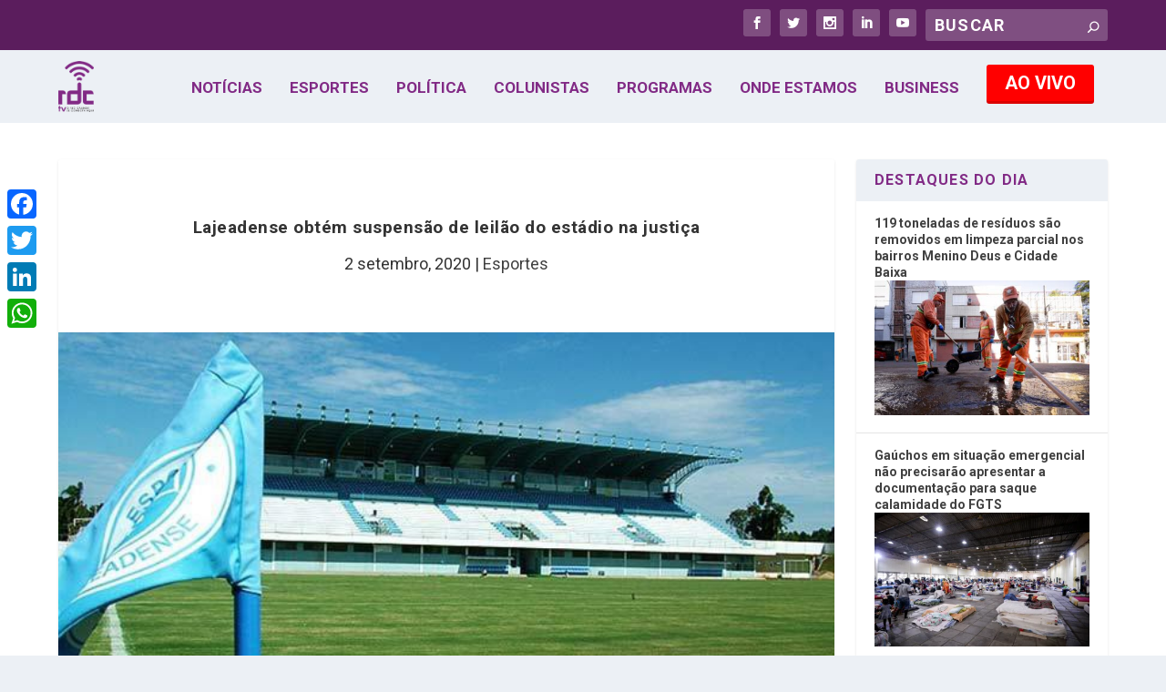

--- FILE ---
content_type: text/html; charset=utf-8
request_url: https://www.google.com/recaptcha/api2/aframe
body_size: 266
content:
<!DOCTYPE HTML><html><head><meta http-equiv="content-type" content="text/html; charset=UTF-8"></head><body><script nonce="r0Wi6_rj1DArz23qLi3A8A">/** Anti-fraud and anti-abuse applications only. See google.com/recaptcha */ try{var clients={'sodar':'https://pagead2.googlesyndication.com/pagead/sodar?'};window.addEventListener("message",function(a){try{if(a.source===window.parent){var b=JSON.parse(a.data);var c=clients[b['id']];if(c){var d=document.createElement('img');d.src=c+b['params']+'&rc='+(localStorage.getItem("rc::a")?sessionStorage.getItem("rc::b"):"");window.document.body.appendChild(d);sessionStorage.setItem("rc::e",parseInt(sessionStorage.getItem("rc::e")||0)+1);localStorage.setItem("rc::h",'1769189110172');}}}catch(b){}});window.parent.postMessage("_grecaptcha_ready", "*");}catch(b){}</script></body></html>